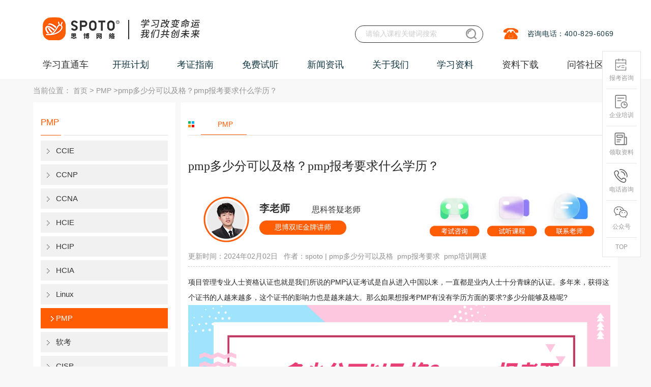

--- FILE ---
content_type: text/html; charset=utf-8
request_url: https://www.spoto.net/ziliao/pmpziliao/5992.html
body_size: 14806
content:
<!DOCTYPE html><html lang="zh-cn"><head><meta http-equiv="Content-Type" content="text/html; charset=UTF-8"><title>pmp多少分可以及格？pmp报考要求什么学历？_PMP认证_项目管理资格认证-思博网络SPOTO</title><meta name="keywords" content="pmp多少分可以及格,pmp报考要求,pmp培训网课"><meta name="description" content="项目管理专业人士资格认证也就是我们所说的PMP认证考试是自从进入中国以来,一直都是业内人士十分青睐的认证。多年来,获得这个证书的人越"><link rel="canonical" href="https://www.spoto.net/ziliao/pmpziliao/5992.html"><meta name="author" content="思博网络"><meta name="Copyright" content="福州思博网络科技有限公司版权所有"><meta name="google-site-verification" content="AUI6kOFP6viQpq8p8p8ZPgg1_EZB_Tuhrg8pQql0tFI"><meta name="360-site-verification" content="2d7f3f3b34a9d8118066c42248b3e939"><meta content="width=device-width, initial-scale=1, maximum-scale=1, user-scalable=no" name="viewport"><link rel="icon" type="image/x-icon" href="/statics/favicon.ico"><link rel="stylesheet" href="/static/css/base.css?v=1.2"><link rel="styleSheet" href="/static/css/layer.css"><link rel="stylesheet" href="/static/css/style.css?v=20250520"><link rel="styleSheet" href="/static/css/style2.css"><link rel="stylesheet" href="/static/css/global.css"><link rel="styleSheet" href="/static/css/swiper.min.css"><link rel="stylesheet" href="/static/layui2.8.13/css/layui.css"><link rel="stylesheet" href="/static/layer/theme/default/layer.css"><link rel="stylesheet" href="/static/css/tool.css?v=2025"><script type="text/javascript" src="/static/script/push.js"></script><script type="text/javascript" src="/static/script/hm.js"></script><script type="text/javascript" src="/static/script/jquery.min.js"></script><script type="text/javascript" src="/static/script/layer.js"></script><script type="text/javascript" src="/static/script/jquery.pack.js"></script><script type="text/javascript" src="/static/script/work.js"></script><script type="text/javascript" src="/static/script/jquery.SuperSlide.js"></script><script type="text/javascript" src="/static/script/headother.js"></script><script type="text/javascript" src="/static/script/swiper.min.js?v=1.0"></script><script type="text/javascript" src="/static/layui/layui.js"></script><script type="text/javascript" src="/static/layui2.8.13/layui.js"></script></head><body><div><!-- 页头 --><div class="com-header" id="_header"><div class="layui-container course_container"><div class="com-wrap"><ul class="nav-wrap top-wrap"><li></li></ul><ul class="nav-wrap"><li><img alt="思博网络咨询热线" title="思博教育网络咨询热线"
                 src="/static/img/aa_06.jpg"></li><li><span>咨询电话：400-829-6069</span></li></ul></div><h1 style="width: 570px;float: left"><a href="/" class="logo" style="margin-left: 2px;" title="思博网络SPOTO"><img src="/static/img/logo.png" style="height: 70px" alt="思博SPOTO"
             title="思博网络SPOTO"></a></h1><div class="header-search"><form action="/search/" method="post" target="_blank"
            onsubmit="return beforeSubmit(this);"><input type="text" name="s" class="srk" placeholder="请输入课程关键词搜索"><input type="submit" value="" class="button search-btn"
               style="background: url(&#39;/static/img/search.png?v=1.01&#39;); background-size: 100%"></form></div></div></div><!-- 菜单 --><div id="wrapp" class="index-page header-index"><div class="layui-container"><ul class="localnav" id="navul"><li class=""><a href="/" class="xxztc-wz" title="学习直通车">学习直通车</a><ul class="navb_1"><div class="left_menu"><div class="nav_ej"><span>思科认证</span><div class="cover"><div class="leftcover"><div><p><a title="思科EI企业架构" href="https://www.spoto.net/cisco/ei/">思科EI企业架构</a></p><div><a href="https://www.spoto.net/cisco/ei/227.html" target="_blank" title="新版CCIE EI 思科企业基础架构 专家0基础直通班">CCIE EI认证<i class="hot"></i></a><a href="https://www.spoto.net/cisco/ei/250.html" target="_blank" title="CCNA EI 企业基础架构 思科认证网络助理工程师">CCNA EI认证</a><a href="https://www.spoto.net/cisco/ei/251.html" target="_blank" title="CCNP EI 企业基础架构 思科认证网络高级工程师课程">CCNP EI认证</a></div></div><div><p><a title="思科Security安全" href="https://www.spoto.net/cisco/sec/">思科Security安全</a></p><div><a href="https://www.spoto.net/cisco/sec/183.html" target="_blank" title="CCNA Security 思科安全 初级认证">CCNA安全认证</a><a href="https://www.spoto.net/cisco/sec/184.html" target="_blank" title="CCNP Security 思科安全 中级认证">CCNP安全认证</a><a href="https://www.spoto.net/cisco/sec/187.html" target="_blank" title="CCIE Security 思科安全IE 专家0基础直通车">CCIE安全认证<i class="hot"></i></a></div></div><div><p><a title="思科DC数据中心" href="https://www.spoto.net/cisco/datacenter/">思科DC数据中心</a></p><div><a href="https://www.spoto.net/cisco/datacenter/188.html" target="_blank" title="CCIE Data Center 思科数据中心专家认证">CCIE DC认证<i class="hot"></i></a></div></div><div><p><a title="更多思科课程" href="https://www.spoto.net/cisco/more/">更多思科课程</a></p><div><a href="https://www.spoto.net/cisco/more/189.html" target="_blank" title="CCIE Collaboration 思科协作IE 专家认证">CCIE协作认证</a><a href="https://www.spoto.net/cisco/more/190.html" target="_blank" title="CCIE Wireless 思科无线专家认证">CCIE无线认证</a><a href="https://www.spoto.net/cisco/more/191.html" target="_blank" title="CCIE Service Provider 思科运营商专家认证">CCIE运营商认证</a></div></div></div></div></div><div class="nav_ej"><span>华为ICT认证</span><div class="cover"><div class="leftcover"><div><p><a title="华为数通Datacom" href="https://www.spoto.net/huawei/hrs/">华为数通Datacom</a></p><div><a href="https://www.spoto.net/huawei/hrs/192.html" target="_blank" title="HCIA DATACOM 华为初级网络工程师认证">HCIA Datacom认证</a><a href="https://www.spoto.net/huawei/hrs/193.html" target="_blank" title="HCIP DATACOM 华为资深网络工程师认证">HCIP Datacom认证<i class="hot"></i></a><a href="https://www.spoto.net/huawei/hrs/196.html" target="_blank" title="HCIE DATACOM 华为数通专家0基础直通车">HCIE Datacom认证<i class="hot"></i></a><a href="https://www.spoto.net/huawei/hrs/339.html" target="_blank" title="华为专业认证（HCSA/HCSP/HCSE）培训">华为专业认证 HCSA/HCSP/HCSE</a></div></div><div><p><a title="华为Security安全" href="https://www.spoto.net/huawei/security/">华为Security安全</a></p><div><a href="https://www.spoto.net/huawei/security/201.html" target="_blank" title="HCIE Security 华为安全专家认证">HCIE Security认证</a><a href="https://www.spoto.net/huawei/security/222.html" target="_blank" title="华为安全HCIP融合课程">HCIA HCIP Securit认证<i class="hot"></i></a></div></div><div><p><a title="华为认证AI solution" href="https://www.spoto.net/huawei/ai/">华为认证AI solution</a></p><div><a href="https://www.spoto.net/huawei/ai/337.html" target="_blank" title="华为认证HCIA+HCIP AI Solution架构高级工程师">华为AI认证课程</a></div></div><div><p><a title="华为云计算" href="https://www.spoto.net/huawei/hciaysjs2/">华为云计算</a></p><div><a href="https://www.spoto.net/huawei/hciaysjs2/197.html" target="_blank" title="HCIA Cloud 华为云计算 初级工程师认证">HCIA Cloud认证</a><a href="https://www.spoto.net/huawei/hciaysjs2/198.html" target="_blank" title="HCIP Cloud 华为云计算 资深工程师认证">HCIP Cloud认证</a><a href="https://www.spoto.net/huawei/hciaysjs2/199.html" target="_blank" title="HCIE Cloud 华为云计算专家认证">HCIE Cloud认证<i class="hot"></i></a></div></div><div><p><a title="更多华为认证" href="https://www.spoto.net/huawei/hmore/">更多华为认证</a></p><div><a href="https://www.spoto.net/huawei/hmore/200.html" target="_blank" title="HCIE Big Data 华为大数据专家认证">HCIE大数据认证<i class="hot"></i></a></div></div></div></div></div><div class="nav_ej"><span>PMP认证</span><div class="cover"><div class="leftcover"><div><p><a title="PMP项目管理" href="https://www.spoto.net/yjs2/pmprenzheng/">PMP项目管理</a></p><div><a href="https://www.spoto.net/yjs2/pmprenzheng/228.html" target="_blank" title="PMP项目管理认证课程">PMP项目管理认证课程<i class="hot"></i></a></div></div><div><p><a title="NPDP产品经理" href="https://www.spoto.net/yjs2/npdprenzheng/">NPDP产品经理</a></p><div><a href="https://www.spoto.net/yjs2/npdprenzheng/235.html" target="_blank" title="NPDP产品管理认证课程">NPDP产品管理认证课程<i class="hot"></i></a></div></div></div></div></div><div class="nav_ej"><span>运维架构｜AI</span><div class="cover"><div class="leftcover"><div><p><a title="AI大模型算法全栈工程师" href="https://www.spoto.net/hmrz1/aiagent/">AI大模型算法全栈工程师</a></p><div><a href="https://www.spoto.net/hmrz1/aiagent/338.html" target="_blank" title="AI大模型算法全栈工程师">AI Agent智能体培训</a></div></div><div><p><a title="红帽认证" href="https://www.spoto.net/hmrz1/cs22/">红帽认证</a></p><div><a href="https://www.spoto.net/hmrz1/cs22/214.html" target="_blank" title="Linux红帽认证 入门基础班">RHCSA初级<i class="hot"></i></a><a href="https://www.spoto.net/hmrz1/cs22/215.html" target="_blank" title="Linux红帽认证 RHCE 实战考试认证班">RHCE中级<i class="hot"></i></a><a href="https://www.spoto.net/hmrz1/cs22/246.html" target="_blank" title="Linux认证 RHCA认证架构师认证班">RHCA高级<i class="hot"></i></a></div></div><div><p><a title="K8S认证" href="https://www.spoto.net/hmrz1/k8s/">K8S认证</a></p><div><a href="https://www.spoto.net/hmrz1/k8s/302.html" target="_blank" title="CKA认证培训课程">CKA认证</a></div></div></div></div></div><div class="nav_ej"><span>计算机软考|信创</span><div class="cover"><div class="leftcover"><div><p><a title="信创信息技术应用创新" href="https://www.spoto.net/computersoftexam/xinchuang/">信创信息技术应用创新</a></p><div><a href="https://www.spoto.net/computersoftexam/xinchuang/336.html" target="_blank" title="信创集成项目管理师工信部高级认证">信创认证课程<i class="hot"></i></a></div></div><div><p><a title="软考中级" href="https://www.spoto.net/computersoftexam/middlesoftware/">软考中级</a></p><div><a href="https://www.spoto.net/computersoftexam/middlesoftware/257.html" target="_blank" title="计算机软考 系统集成项目管理师培训班">系统集成项目管理师<i class="hot"></i></a></div></div><div><p><a title="软考高级" href="https://www.spoto.net/computersoftexam/advancedsoftware/">软考高级</a></p><div><a href="https://www.spoto.net/computersoftexam/advancedsoftware/258.html" target="_blank" title="计算机软考 信息系统项目管理师培训班">信息系统项目管理师<i class="hot"></i></a></div></div></div></div></div><div class="nav_ej"><span>信息安全</span><div class="cover"><div class="leftcover"><div><p><a title="信息安全" href="https://www.spoto.net/cisporacle/cispnew/">信息安全</a></p><div><a href="https://www.spoto.net/cisporacle/cispnew/239.html" target="_blank" title="CISP国家注册信息安全专业人员认证培训课程">CISP<i class="hot"></i></a><a href="https://www.spoto.net/cisporacle/cispnew/242.html" target="_blank" title="CISSP国际注册信息系统安全专家培训课程">CISSP<i class="hot"></i></a><a href="https://www.spoto.net/cisporacle/cispnew/261.html" target="_blank" title="CISM国际注册信息安全经理认证培训课程">CISM<i class="hot"></i></a><a href="https://www.spoto.net/cisporacle/cispnew/262.html" target="_blank" title="CISP-PTE注册渗透测试工程师培训课程">CISP-PTE<i class="hot"></i></a><a href="https://www.spoto.net/cisporacle/cispnew/269.html" target="_blank" title="CISP-PTS渗透测试专家认证培训课程">CISP-PTS</a><a href="https://www.spoto.net/cisporacle/cispnew/271.html" target="_blank" title="CISP-PIP注册个人信息保护专业人员认证培训课程">CISP-PIP</a><a href="https://www.spoto.net/cisporacle/cispnew/273.html" target="_blank" title="CISP-IRS国家应急响应专家认证培训课程">CISP-IRS</a><a href="https://www.spoto.net/cisporacle/cispnew/274.html" target="_blank" title="CISP-IRE应急响应工程师认证培训课程">CISP-IRE</a><a href="https://www.spoto.net/cisporacle/cispnew/275.html" target="_blank" title="CISP-F国家注册电子数据取证专业人员认证培训课程">CISP-F</a><a href="https://www.spoto.net/cisporacle/cispnew/276.html" target="_blank" title="CISP-A国家注册信息系统审计师认证培训课程">CISP-A</a></div></div><div><p><a title="云安全" href="https://www.spoto.net/cloudsec/">云安全</a></p><div><a href="https://www.spoto.net/cloudsec/290.html" target="_blank" title="CCSK云计算安全知识认证培训课程">CCSK<i class="hot"></i></a><a href="https://www.spoto.net/cloudsec/291.html" target="_blank" title="CCSP国际注册云安全专家认证培训课程">CCSP</a><a href="https://www.spoto.net/cloudsec/292.html" target="_blank" title="CCSSP国际注册云安全系统认证专家培训课程">CCSSP</a></div></div><div><p><a title="信息技术服务标准" href="https://www.spoto.net/itss/">信息技术服务标准</a></p><div><a href="https://www.spoto.net/itss/294.html" target="_blank" title="ITSS-IT服务工程师认证培训课程">IT服务工程师</a><a href="https://www.spoto.net/itss/295.html" target="_blank" title="ITSS-IT服务项目经理认证培训课程">IT服务项目经理<i class="hot"></i></a></div></div><div><p><a title="注册信息隐私" href="https://www.spoto.net/registinfo/">注册信息隐私</a></p><div><a href="https://www.spoto.net/registinfo/296.html" target="_blank" title="PDPF隐私与数据保护基础级认证培训课程">PDPF隐私与数据</a></div></div><div><p><a title="IT治理" href="https://www.spoto.net/cobit/">IT治理</a></p><div><a href="https://www.spoto.net/cobit/298.html" target="_blank" title="COBIT 2019 Foundation认证培训课程">COBIT2019 Foundation认证</a><a href="https://www.spoto.net/cobit/299.html" target="_blank" title="COBIT&reg; 5 Foundation认证培训课程">COBIT&reg; 5 Foundation认证</a></div></div></div></div></div><div class="nav_ej"><span>新华三认证</span><div class="cover"><div class="leftcover"><div><p><a title="路由交换R&amp;S" href="https://www.spoto.net/h3c/h3crs/">路由交换R&amp;S</a></p><div><a href="https://www.spoto.net/h3c/h3crs/287.html" target="_blank" title="H3CNE H3C认证网络工程师认证培训课程">H3CNE<i class="hot"></i></a><a href="https://www.spoto.net/h3c/h3crs/288.html" target="_blank" title="H3CSE-RS H3C认证路由交换网络高级工程师培训课程">H3CSE-RS<i class="hot"></i></a><a href="https://www.spoto.net/h3c/h3crs/289.html" target="_blank" title="H3CIE-RS H3C认证路由交换互联网络专家培训课程">H3CIE-RS<i class="hot"></i></a></div></div></div></div></div><div class="nav_ej"><span>Oracle认证</span><div class="cover"><div class="leftcover"><div><p><a title="Oracle甲骨文认证" href="https://www.spoto.net/oracle1/oraclenew/">Oracle甲骨文认证</a></p><div><a href="https://www.spoto.net/oracle1/oraclenew/240.html" target="_blank" title="Oracle甲骨文认证专家课程">Oracle甲骨文认证专家<i class="hot"></i></a><a href="https://www.spoto.net/oracle1/oraclenew/301.html" target="_blank" title="1V1数据库定制课程">1V1数据库Oracle课程<i class="hot"></i></a></div></div><div><p><a title="Mysql认证" href="https://www.spoto.net/mysql/">Mysql认证</a></p><div><a href="https://www.spoto.net/mysql/300.html" target="_blank" title="Mysql OCP认证培训课程">Mysql OCP认证<i class="hot"></i></a></div></div></div></div></div><div class="nav_ej"><span>云计算</span><div class="cover"><div class="leftcover"><div><p><a title="腾讯云" href="https://www.spoto.net/tengxun/tengxunrz/">腾讯云</a></p><div><a href="https://www.spoto.net/tengxun/tengxunrz/236.html" target="_blank" title="云计算专家-腾讯云从业者认证">云从业者</a><a href="https://www.spoto.net/tengxun/tengxunrz/237.html" target="_blank" title="云计算专家-腾讯云TCA运维工程师培训">云运维</a><a href="https://www.spoto.net/tengxun/tengxunrz/238.html" target="_blank" title="云计算专家-腾讯云TCA架构工程师培训">云架构<i class="hot"></i></a></div></div><div><p><a title="阿里云" href="https://www.spoto.net/aliyuncloud/">阿里云</a></p><div><a href="https://www.spoto.net/aliyuncloud/293.html" target="_blank" title="ACP阿里云云计算工程师认证培训课程">ACP中级</a></div></div><div><p><a title="AWS亚马逊云" href="https://www.spoto.net/aws/">AWS亚马逊云</a></p><div><a href="https://www.spoto.net/aws/303.html" target="_blank" title="AWS Certified Cloud Practitioner 云从业者培训">亚马逊云从业者</a><a href="https://www.spoto.net/aws/304.html" target="_blank" title="AWS Certified Solutions Architect&ndash;Associate 解决方案架构师">云助理架构师</a><a href="https://www.spoto.net/aws/305.html" target="_blank" title="AWS Certified SysOps Administrator&ndash;Associate 系统运维管理员">亚马逊运维工程师</a><a href="https://www.spoto.net/aws/306.html" target="_blank" title="AWS Certified Developer&ndash;Associate 开发人员">亚马逊开发工程师</a><a href="https://www.spoto.net/aws/307.html" target="_blank" title="AWS Certified Solutions Architect&ndash;Professional 解决方案架构师专业级">专业级架构师</a><a href="https://www.spoto.net/aws/308.html" target="_blank" title="AWS Certified DevOps Engineer&ndash;Professional 开发运维工程师专业级">专业级开发运维</a></div></div></div></div></div><div class="nav_ej"><span>华为鸿蒙</span><div class="cover"><div class="leftcover"><div><p><a title="华为鸿蒙" href="https://www.spoto.net/pythonjavaee/harmonyos/">华为鸿蒙</a></p><div><a href="https://www.spoto.net/pythonjavaee/harmonyos/247.html" target="_blank" title="华为鸿蒙HMS移动开发课程">华为鸿蒙HMS移动开发课程<i class="hot"></i></a><a href="https://www.spoto.net/pythonjavaee/harmonyos/255.html" target="_blank" title="Harmony OS鸿蒙应用开发工程师课程">Harmony OS应用开发<i class="hot"></i></a><a href="https://www.spoto.net/pythonjavaee/harmonyos/259.html" target="_blank" title="Harmony OS鸿蒙设备系统开发工程师课程">Harmony OS设备开发<i class="hot"></i></a></div></div><div><p><a title="嵌入式开发" href="https://www.spoto.net/pythonjavaee/embedded/">嵌入式开发</a></p><div><a href="https://www.spoto.net/pythonjavaee/embedded/260.html" target="_blank" title="嵌入式开发工程师（含鸿蒙设备）课程">嵌入式设备开发<i class="hot"></i></a></div></div></div></div></div></div></ul></li><li>
        开班计划
        <ul class="navb_1"><div class="left_menu"><div class="nav_ej"><a href="/plan/kbjh/" rel="nofollow"
                 title="最新开班计划">最新开班计划</a></div><div class="nav_ej"><a href="/plan/kecheng/" rel="nofollow" title="课程表">课程表</a></div><div class="nav_ej"><a href="/plan/baoming/" rel="nofollow"
                 title="在线报名">在线报名</a></div></div></ul></li><li>
        考证指南
        <ul class="navb_1"><div class="left_menu"><div class="nav_ej"><a href="/ccie/" title="CCIE">CCIE</a></div><div class="nav_ej"><a href="/ccnp/" title="CCNP">CCNP</a></div><div class="nav_ej"><a href="/ccna/" title="CCNA">CCNA</a></div><div class="nav_ej"><a href="/hcie/" title="HCIE">HCIE</a></div><div class="nav_ej"><a href="/hcnp/" title="HCIP">HCIP</a></div><div class="nav_ej"><a href="/hcna/" title="HCIA">HCIA</a></div><div class="nav_ej"><a href="/ziliao/linux/" title="Linux">Linux</a></div><div class="nav_ej"><a href="/ziliao/pmpziliao/" title="PMP">PMP</a></div><div class="nav_ej"><a href="/computersoft/" title="软考">软考</a></div><div class="nav_ej"><a href="/cisp1/" title="CISP">CISP</a></div><div class="nav_ej"><a href="/cloud/" title="云计算">云计算</a></div><div class="nav_ej"><a href="/oraclerz/" title="Oracle">Oracle</a></div><div class="nav_ej"><a href="/ziliao/java/" title="JavaEE">JavaEE</a></div><div class="nav_ej"><a href="/harmonyhms/" title="鸿蒙HMS">鸿蒙HMS</a></div><div class="nav_ej"><a href="/ziliao/python/" title="Python">Python</a></div></div></ul></li><li>
        免费试听
        <ul class="navb_1"><div class="left_menu"><div class="nav_ej"><a href="/apply/" rel="nofollow" title="免费试听">免费试听</a></div><div class="nav_ej"><a href="/fuwu/gongkaike/" title="免费公开课">免费公开课</a></div><div class="nav_ej"><a href="/fuwu/zhaopin/" rel="nofollow"
                 title="合作招聘">合作招聘</a></div><div class="nav_ej"><a href="/fuwu/zaixianbaomin/" rel="nofollow"
                 title="在线报名">在线报名</a></div></div></ul></li><li>
        新闻资讯
        <ul class="navb_1"><div class="left_menu"><div class="nav_ej" style="display: none"><a href="/news/zhanbao/" rel="nofollow"
                 title="考试战报">考试战报</a></div><div class="nav_ej"><a href="/news/gongsi/" title="公司新闻">公司新闻</a></div><div class="nav_ej"><a href="/news/gushi/" title="学员故事汇">学员故事汇</a></div><div class="nav_ej"><a href="/news/huodong/" title="SPOTO最新活动">SPOTO最新活动</a></div></div></ul></li><li>
        关于我们
        <ul class="navb_1"><div class="left_menu"><div class="nav_ej"><a href="/about/aboutme/" title="公司简介">公司简介</a></div><div class="nav_ej"><a href="/about/shizi/" title="师资力量">师资力量</a></div><div class="nav_ej"><a href="/about/pay/" rel="nofollow" title="付款方式">付款方式</a></div><div class="nav_ej"><a href="/about/huanjing/" title="教学环境">教学环境</a></div><div class="nav_ej"><a href="https://hr.xiongmaotongxue.com/" title="加入我们">加入我们</a></div></div></ul></li><li>
        学习资料
        <ul class="navb_1"><div class="left_menu"><div class="nav_ej"><a href="/knowledge/network/studynotes/3.html" target="_blank"
                 style="display:block;" title="网工干货知识">网工干货知识</a></div><div class="nav_ej"><a href="/ywknowledge/ywarticle/linuxcommands/4.html"
                 target="_blank" style="display:block;" title="运维干货知识">运维干货知识</a></div><div class="nav_ej"><a href="/video/list.html" target="_blank" style="display:block;"
                 title="在线课程视频">在线课程视频</a></div></div></ul></li><li><a href="/download/" target="_blank" title="资料下载">资料下载</a></li><li><a href="/ask.html" target="_blank" title="问答社区">问答社区</a></li></ul></div></div><div class="layui-container"><div class="crumbs">当前位置：
            <a href="/" title="首页">首页</a> &gt;
            <a href="https://www.spoto.net/ziliao/pmpziliao/" title="PMP">PMP</a> >pmp多少分可以及格？pmp报考要求什么学历？</div><div class="layui-row layui-col-space10"><div class="main_left layui-col-md3"><div class="layui-card"><div class="lan"><div class="left a-title">PMP</div><div class="right"></div></div><div class="fenlei"><ul><li><a title="CCIE" href="https://www.spoto.net/ccie/" >CCIE</a></li><li><a title="CCNP" href="https://www.spoto.net/ccnp/" >CCNP</a></li><li><a title="CCNA" href="https://www.spoto.net/ccna/" >CCNA</a></li><li><a title="HCIE" href="https://www.spoto.net/hcie/" >HCIE</a></li><li><a title="HCIP" href="https://www.spoto.net/hcnp/" >HCIP</a></li><li><a title="HCIA" href="https://www.spoto.net/hcna/" >HCIA</a></li><li><a title="Linux" href="https://www.spoto.net/ziliao/linux/" >Linux</a></li><li><a title="PMP" href="https://www.spoto.net/ziliao/pmpziliao/" class="on">PMP</a></li><li><a title="软考" href="https://www.spoto.net/computersoft/" >软考</a></li><li><a title="CISP" href="https://www.spoto.net/cisp1/" >CISP</a></li><li><a title="信创" href="https://www.spoto.net/xinchuangrenzheng/" >信创</a></li><li><a title="云计算" href="https://www.spoto.net/cloud/" >云计算</a></li><li><a title="Oracle" href="https://www.spoto.net/oraclerz/" >Oracle</a></li><li><a title="网工知识" href="https://www.spoto.net/networkengineer/" >网工知识</a></li><li><a title="JavaEE" href="https://www.spoto.net/ziliao/java/" >JavaEE</a></li><li><a title="鸿蒙HMS" href="https://www.spoto.net/harmonyhms/" >鸿蒙HMS</a></li><li><a title="Python" href="https://www.spoto.net/ziliao/python/" >Python</a></li></ul></div></div><div class="layui-card"><div class="lan"><div class="left a-title">热门文章</div></div><div class="news_list" style="padding-bottom:5px;"><ul><li><a href="https://www.spoto.net/hcna/407.html"
                                   title="华为HCIA（原HCNA）认证用处大吗？"
                                   style="width:220px; text-overflow:ellipsis; white-space:nowrap; display:inline-block; overflow:hidden;">华为HCIA（原HCNA）认证用处大吗？</a></li><li><a href="https://www.spoto.net/ccnp/273.html"
                                   title="ccnp是什么？含金量怎么样？"
                                   style="width:220px; text-overflow:ellipsis; white-space:nowrap; display:inline-block; overflow:hidden;">ccnp是什么？含金量怎么样？</a></li><li><a href="https://www.spoto.net/hcna/322.html"
                                   title="华为网络工程师认证有哪些？值不值得考？"
                                   style="width:220px; text-overflow:ellipsis; white-space:nowrap; display:inline-block; overflow:hidden;">华为网络工程师认证有哪些？值不值得考？</a></li><li><a href="https://www.spoto.net/hcie/397.html"
                                   title="网络安全工程师要学什么？"
                                   style="width:220px; text-overflow:ellipsis; white-space:nowrap; display:inline-block; overflow:hidden;">网络安全工程师要学什么？</a></li><li><a href="https://www.spoto.net/hcna/402.html"
                                   title="华为认证网络工程师费用多少？"
                                   style="width:220px; text-overflow:ellipsis; white-space:nowrap; display:inline-block; overflow:hidden;">华为认证网络工程师费用多少？</a></li><li><a href="https://www.spoto.net/hcna/396.html"
                                   title="华为认证考试的大概流程是什么样的？"
                                   style="width:220px; text-overflow:ellipsis; white-space:nowrap; display:inline-block; overflow:hidden;">华为认证考试的大概流程是什么样的？</a></li><li><a href="https://www.spoto.net/ccnp/548.html"
                                   title="ccnp和ccdp有什么区别?"
                                   style="width:220px; text-overflow:ellipsis; white-space:nowrap; display:inline-block; overflow:hidden;">ccnp和ccdp有什么区别?</a></li><li><a href="https://www.spoto.net/hcna/129.html"
                                   title="华为认证hcna、hcnp、hcie考试费用"
                                   style="width:220px; text-overflow:ellipsis; white-space:nowrap; display:inline-block; overflow:hidden;">华为认证hcna、hcnp、hcie考试费用</a></li><li><a href="https://www.spoto.net/hcie/123.html"
                                   title="hcie培训费用是多少呢？"
                                   style="width:220px; text-overflow:ellipsis; white-space:nowrap; display:inline-block; overflow:hidden;">hcie培训费用是多少呢？</a></li><li><a href="https://www.spoto.net/hcie/792.html"
                                   title="2020年网络工程师考试大纲内容解析"
                                   style="width:220px; text-overflow:ellipsis; white-space:nowrap; display:inline-block; overflow:hidden;">2020年网络工程师考试大纲内容解析</a></li><li><a href="https://www.spoto.net/hcna/139.html"
                                   title="华为的hcna题库"
                                   style="width:220px; text-overflow:ellipsis; white-space:nowrap; display:inline-block; overflow:hidden;">华为的hcna题库</a></li><li><a href="https://www.spoto.net/hcie/157.html"
                                   title="华为认证网络工程师介绍"
                                   style="width:220px; text-overflow:ellipsis; white-space:nowrap; display:inline-block; overflow:hidden;">华为认证网络工程师介绍</a></li><li><a href="https://www.spoto.net/hcie/127.html"
                                   title="HCIE培训0基础顺利通过认证靠什么？"
                                   style="width:220px; text-overflow:ellipsis; white-space:nowrap; display:inline-block; overflow:hidden;">HCIE培训0基础顺利通过认证靠什么？</a></li><li><a href="https://www.spoto.net/hcna/386.html"
                                   title="华为培训课程体系介绍&mdash;&mdash;在线学习平台"
                                   style="width:220px; text-overflow:ellipsis; white-space:nowrap; display:inline-block; overflow:hidden;">华为培训课程体系介绍&mdash;&mdash;在线学习平台</a></li><li><a href="https://www.spoto.net/ziliao/python/684.html"
                                   title="Python运维工程师前景以及待遇价值如何?"
                                   style="width:220px; text-overflow:ellipsis; white-space:nowrap; display:inline-block; overflow:hidden;">Python运维工程师前景以及待遇价值如何?</a></li></ul></div></div><div class="layui-card"><div class="lan"><div class="left a-title">热门课程</div><div class="right"></div></div><div class="jjfznr_wqhg" style="padding-bottom:5px;"><ul><li class="pic"><a href="https://www.spoto.net/cisco/more/190.html"  title="CCIE Wireless 思科无线专家认证" target="_blank"><img src="https://www.spoto.net/uploadfile/2018/0530/20180530025858453.jpg" width="120px" height="80px" alt="CCIE Wireless 思科无线专家认证"><p>CCIE Wireless 思科无线专家认证</p></a></li><li class="pic"><a href="https://www.spoto.net/cisco/sec/186.html"  title="CCIE Security Lab 思科安全IE专家 实验认证" target="_blank"><img src="https://www.spoto.net/uploadfile/2018/0530/20180530025736437.jpg" width="120px" height="80px" alt="CCIE Security Lab 思科安全IE专家 实验认证"><p>CCIE Security Lab 思科安全IE专家 实验认证</p></a></li><li class="pic"><a href="https://www.spoto.net/h3c/h3crs/289.html"  title="H3CIE-RS H3C认证路由交换互联网络专家培训课程" target="_blank"><img src="https://www.spoto.net/uploadfile/2022/1116/20221116035426491.png" width="120px" height="80px" alt="H3CIE-RS H3C认证路由交换互联网络专家培训课程"><p>H3CIE-RS H3C认证路由交换互联网络专家培训课程</p></a></li><li class="pic"><a href="https://www.spoto.net/"  title="Juniper-JNCIS/JNCIE 认证介绍-Junos 安全" target="_blank"><img src="https://www.spoto.net/uploadfile/2017/0627/20170627031856422.png" width="120px" height="80px" alt="Juniper-JNCIS/JNCIE 认证介绍-Junos 安全"><p>Juniper-JNCIS/JNCIE 认证介绍-Junos 安全</p></a></li><li class="pic"><a href="https://www.spoto.net/cisporacle/cispnew/239.html"  title="CISP国家注册信息安全专业人员认证培训课程" target="_blank"><img src="https://www.spoto.net/uploadfile/2022/0921/20220921102836724.png" width="120px" height="80px" alt="CISP国家注册信息安全专业人员认证培训课程"><p>CISP国家注册信息安全专业人员认证培训课程</p></a></li></ul></div></div><div class="layui-card"><div class="lan"><div class="left a-title">热门视频</div><div class="right"></div></div><div class="jjfznr_wqhg" style="padding-bottom:5px;"><ul><li class="pic"><a href="/video/show_29.html" title="骑士计划：第二天-企业内网设计和配置"
                                   target="_blank"><div class="ecv2_video_box ctype_13" style="height: 150px"><span class="ecv2_video_live">Live</span><div class="ecv2_video_box_msk"></div><i class="ecv2_video_icon"></i><img src="https://www.spoto.net/uploadfile/2021/0826/20210826052820561.png"
                                             alt="骑士计划：第二天-企业内网设计和配置"></div></a><p>骑士计划：第二天-企业内网设计和配置</p></li><li class="pic"><a href="/video/show_34.html" title="HCIP数通付费视频：OSPF外部路由"
                                   target="_blank"><div class="ecv2_video_box ctype_13" style="height: 150px"><span class="ecv2_video_live">Live</span><div class="ecv2_video_box_msk"></div><i class="ecv2_video_icon"></i><img src="https://www.spoto.net/uploadfile/2021/0831/20210831061118660.jpg"
                                             alt="HCIP数通付费视频：OSPF外部路由"></div></a><p>HCIP数通付费视频：OSPF外部路由</p></li><li class="pic"><a href="/video/show_53.html" title="HCIP-DATACOM视频教程：OSPF基础"
                                   target="_blank"><div class="ecv2_video_box ctype_13" style="height: 150px"><span class="ecv2_video_live">Live</span><div class="ecv2_video_box_msk"></div><i class="ecv2_video_icon"></i><img src="https://www.spoto.net/uploadfile/2022/0630/20220630045449238.png"
                                             alt="HCIP-DATACOM视频教程：OSPF基础"></div></a><p>HCIP-DATACOM视频教程：OSPF基础</p></li></ul></div></div><div class="clear15"></div></div><div class="main_right layui-col-md9"><div class="layui-card"><div class="lan"><div class="cn_txt"><span><a href="javascript:javascript;" class="btn_list active" title="PMP">PMP</a></span></div></div><div class="content_news"><div class="notes_con" style="display: none"></div><div class="newsbox_con"><h1>pmp多少分可以及格？pmp报考要求什么学历？</h1><div class="thlqzl"><div class="left"><div class="avatar-box left"><a class="openzixun" rel="nofollow" title="客服"><img src="/static/img/detail_img/sk_lwk.png" alt="客服"></a></div><div class="teacher-info left"><div class="top"><span>李老师</span><i
                                                class="icons"></i><span>思科答疑老师</span></div><div class="bottom"><span>思博双IE金牌讲师</span></div></div></div><div class="right"><div class="detail_dj"><a class="openzixun" onclick="visitreportseo(63)"
                                                              rel="nofollow" title="客服"><img
                                            src="/static/img/detail_img/dj1.gif" alt="客服"></a></div><div class="detail_dj"><a class="openzixun" onclick="visitreportseo(64)"
                                                              rel="nofollow" title="客服"><img
                                            src="/static/img/detail_img/dj2.gif" alt="客服"></a></div><div class="detail_dj"><a class="openzixun" onclick="visitreportseo(2)"
                                                              rel="nofollow" title="客服"><img
                                            src="/static/img/detail_img/dj3.gif" alt="客服"></a></div></div></div><div class="news_time" style="clear: both;display: flex">
                                更新时间：2024年02月02日&nbsp;&nbsp;&nbsp;作者：<a title="spoto">spoto</a>&nbsp;|&nbsp;
                                <a href="/tag/8248/" title="pmp多少分可以及格">pmp多少分可以及格</a>&nbsp;&nbsp;
                                <a href="/tag/8249/" title="pmp报考要求">pmp报考要求</a>&nbsp;&nbsp;
                                <a href="/tag/8250/" title="pmp培训网课">pmp培训网课</a>&nbsp;&nbsp;
                                </div><div class="news_vdcon"><p>项目管理专业人士资格认证也就是我们所说的PMP认证考试是自从进入中国以来，一直都是业内人士十分青睐的认证。多年来，获得这个证书的人越来越多，这个证书的影响力也是越来越大。那么如果想报考PMP有没有学历方面的要求?多少分能够及格呢?</p>

<p><img alt="pmp多少分可以及格" src="https://www.spoto.net/uploadfile/2024/0202/20240202084031400.png" style="width: 900px; height: 383px;" /></p>

<h2>pmp报考要求什么学历?</h2>

<p>并不是所有人都能<a href="https://www.spoto.net/ziliao/pmpziliao/5803.html">报考PMP</a>，它是要要求的。如果说申请人只有中学文凭，是不符合PMP的学历要求，需要进一步提升教育水平才能申请PMP认证。而且针对不同学历，也有不同的经验要求。申请者具备学士学位或以上者，要求申请者在申请之日前8年内，至少具有三年/36个月的没有重叠的独特专业项目管理经验;如果不具备学士学位或以下者，那么要求申请者在申请之日前8年内，至少具有五年/60个月的没有重叠的独特专业项目管理经验;如果是GAC认证计划的学士或者研究生学位，要求申请者在申请之日前8年内，至少具有两年/24个月的没有重叠的独特专业项目管理经验。学历方面有这些要求，此外，报名考生必须具备35小时以上的正式项目管理培训经历。除非是持有有效的CAPM证书。CAPM(Certified Associate in Project Management)是指项目管理专业助理师资格认证。它是项目管理从业人员的一项资质认证，需要具备基础的项目管理知识，能在项目中应用项目管理工具、技能和方法。CAPM满足了项目管理初级人员认证的需求。</p>

<h2>pmp培训网课哪家好?</h2>

<p>前文我们知道PMP是需要参加培训的。那么<a href="https://www.spoto.net/ziliao/pmpziliao/">PMP培训网课</a>哪家会比较好呢?大家可以关注一下思博PMP培训网课。思博不仅是PMI官方授权机构，还有REP、培训机构、考试机构的全资质授权，思博有着近20年的PMP培训和考点服务经验，多年连续评为优秀培训机构和考试机构。思博有着完善的备考资料和题库，可以帮助大家更好备考。师资力量方面，思博有全国第一位用中文讲授PMP 考试的资深讲师，有着丰富的项目管理从业经验。此外，思博还有全流程的教务和考务辅导人员跟踪辅导。</p>

<h2>pmp多少分可以及格?</h2>

<p><!--链接导航--></p>

<p>最后再来说说要拿多少分才算<a href="https://www.spoto.net/ziliao/pmpziliao/">通过PMP</a>。PMP由于是美国PMI发起，使用的是美国的等级评分制度，而不是国内的显示具体分数，所以也就没有多少分可以及格一说。PMP的成绩有四个标准：Above Target(高于目标)、Targer(目标水平)、Below Target(低于目标)、 Needs Improvement(需要提高)，简称ATBN四个等级。PMP主要考察人员、过程、商业领域三大领域。所以考试最好成绩就是3A。但没拿到3A也不代表你没通过。只要成绩单上显示的是PASS，就说明你通过了考试。</p>
<p style="color: #ec682d;padding-top: 20px;margin-bottom: -20px;font-weight: bold">相关课程内容推荐&nbsp;</p><p class="linkcontents1">&nbsp;</p><p style="white-space: normal;color: rgb(0, 176, 80);"><b style="color: rgb(0, 176, 80);">PMP项目经理管理认证：</b><span style="color: rgb(255, 0, 0);"><a  href="https://www.spoto.net/ziliao/pmpziliao/10625.html" style="color: rgb(255, 0, 0);text-decoration: underline;" target="_blank">2025年PMP认证报考条件和考试时间</a></span></p><p style="white-space: normal;color: rgb(0, 176, 80);"><b style="color: rgb(0, 176, 80);">2025年PMP项目经理管理课程：</b><span style="color: rgb(255, 0, 0);"><a  href="https://www.spoto.net/yjs2/" style="color: rgb(255, 0, 0);text-decoration: underline;" target="_blank">PMP项目管理和NPDP产品管理认证课程</a></span></p><p style="white-space: normal;color: rgb(0, 176, 80);"><b style="color: rgb(0, 176, 80);">PMP含金量：</b><span style="color: rgb(255, 0, 0);"> <a  href="https://www.spoto.net/ziliao/pmpziliao/10623.html" style="color: rgb(255, 0, 0);text-decoration: underline;" target="_blank">PMP证书含金量高不高？</a></span></p><p style="white-space: normal;color: rgb(0, 176, 80);"><b style="color: rgb(0, 176, 80);">PMP报考条件：</b><span style="color: rgb(255, 0, 0);"><a  href="https://www.spoto.net/ziliao/pmpziliao/9442.html" style="color: rgb(255, 0, 0);text-decoration: underline;" target="_blank">PMP认证报名条件有哪些？</a></span></p><p style="white-space: normal;color: rgb(0, 176, 80);"><b style="color: rgb(0, 176, 80);">PMP考试费用：</b><span style="color: rgb(255, 0, 0);"><a  href="https://www.spoto.net/ziliao/pmpziliao/9732.html" style="color: rgb(255, 0, 0);text-decoration: underline;" target="_blank">PMP报考费用要多少钱？</a></span></p><p class="linkcontents2">&nbsp;</p></div></div><div class="layui-row  guide"><div class="layui-col-md12"><div class="lqzl"><div class="img"><img src="/uploadfile/2023/0830/20230830030112498.png"
                                             width="90%" alt="学习"></div><div style="text-align: center;margin-top: 10px"><img src="/static/img/images/xtb/wa.png" style="width: 55%"></div></div></div><div class=" layui-col-md12 layui-col-space10"><ul class="bk_tools f-cb"><li class="li1"><a class="openzixun" onclick="visitreportseo(133)" rel="nofollow"
                                           title="报名流程"><img src="/static/img/images/xtb/xtb1.png" alt="报名流程"><h4>报名流程</h4><p>详细了解报名流程</p></a></li><li class="li2"><a class="openzixun" onclick="visitreportseo(139)" rel="nofollow"
                                           title="考试咨询"><img src="/static/img/images/xtb/kszx1.png" alt="考试咨询"><h4>考试咨询</h4><p>专业指导各种问题</p></a></li><li class="li3"><a class="openzixun" onclick="visitreportseo(135)" rel="nofollow"
                                           title="报名时间"><img src="/static/img/images/xtb/xtb3.png" alt="报名时间"><h4>报名时间</h4><p>认真核对报名截止日期</p></a></li><li class="li1"><a class="openzixun" onclick="visitreportseo(140)" rel="nofollow"
                                           title="考试地点"><img src="/static/img/images/xtb/xtb8.png" alt="考试地点"><h4>考试地点</h4><p>查阅考试指定区域和地点</p></a></li><li class="li3"><a class="openzixun" onclick="visitreportseo(136)" rel="nofollow"
                                           title="考试大纲"><img src="/static/img/images/xtb/xtb4.png" alt="考试大纲"><h4>考试大纲</h4><p>储备资料学习不愁</p></a></li><li class="li5"><a class="openzixun" onclick="visitreportseo(137)" rel="nofollow"
                                           title="报名条件"><img src="/static/img/images/xtb/xtb5.png" alt="报名条件"><h4>报名条件</h4><p>仔细确定报考资格条件</p></a></li><li class="li7"><a class="openzixun" onclick="visitreportseo(138)" rel="nofollow"
                                           title="试听课程"><img src="/static/img/images/xtb/xtb6.png" alt="试听课程"><h4>试听课程</h4><p>优质课程免费试听</p></a></li><li class="li2"><a class="openzixun" onclick="visitreportseo(141)" rel="nofollow"
                                           title="考试时间"><img src="/static/img/images/xtb/xtb9.png" alt="考试时间"><h4>考试时间</h4><p>认真记录考试确定的日期时间</p></a></li></ul></div></div><div class="guide-btn "><a href="/apply/" onclick="visitreportseo(15)" target="_blank" title="免费预约试听课程"><img src="/static/img/detail_img/guide-btn.png" width="100%" alt="免费预约试听课程"></a></div><div class="aticle-up"><a href="javascript:up();" title="点赞">点赞（<span
                                id="up_num">0</span>）</a></div><div class="page_up"><p>上一篇：
                                <a title="pmp和npdp哪个含金量更高？考pmp 大概多少钱？" href="https://www.spoto.net/ziliao/pmpziliao/5993.html">pmp和npdp哪个含金量更高？考pmp 大概多少钱？</a></p><p>下一篇：
                                <a title="pmp报名有什么要求？pmp如何考过超详细攻略！" href="https://www.spoto.net/ziliao/pmpziliao/5886.html">pmp报名有什么要求？pmp如何考过超详细攻略！</a></p></div><div class="clear15"></div><div class="xgtj_lan"><span>热门推荐</span></div><div class="xgtj_news"><ul><li><a title="hcia认证开班时间 hcia认证含金量怎么样"  href="https://www.spoto.net/hcna/4251.html">hcia认证开班时间 hcia认证含金量怎么样</a></li><li><a title="安装python环境注意事项有哪些？"  href="https://www.spoto.net/ziliao/python/978.html">安装python环境注意事项有哪些？</a></li><li><a title="红帽认证哪个培训机构好？红帽认证培训机构选择攻略！"  href="https://www.spoto.net/ziliao/linux/9349.html">红帽认证哪个培训机构好？红帽认证培训机构选择攻略！</a></li><li><a title="思科 aaa认证是什么？"  href="https://www.spoto.net/ccnp/2040.html">思科 aaa认证是什么？</a></li><li><a title="华为HCIP认证培训怎么学？如何获得资料？"  href="https://www.spoto.net/hcnp/9839.html">华为HCIP认证培训怎么学？如何获得资料？</a></li><li><a title="ccnp培训目标是什么？ccnp难吗？"  href="https://www.spoto.net/ccnp/5494.html">ccnp培训目标是什么？ccnp难吗？</a></li><li><a title="Linux操作系统介绍之Linux系统好用吗？"  href="https://www.spoto.net/ziliao/linux/726.html">Linux操作系统介绍之Linux系统好用吗？</a></li><li><a title="CCNA考完啥时候可以注册？"  href="https://www.spoto.net/ccna/2293.html">CCNA考完啥时候可以注册？</a></li><li><a title="hcie培训机构哪个好？大家怎么去选择？"  href="https://www.spoto.net/hcie/8787.html">hcie培训机构哪个好？大家怎么去选择？</a></li><li><a title="思科认证有哪些？这些认证值得考哦"  href="https://www.spoto.net/ccie/8858.html">思科认证有哪些？这些认证值得考哦</a></li></ul></div><div class="clear15"></div><div class="xgtj_lan"><span>最新推荐</span></div><div class="xgtj_news"><ul><li><a title="华为HCIA网络工程师认证考试详解：26年考试内容、流程与备考指南" href="https://www.spoto.net/hcna/11908.html">华为HCIA网络工程师认证考试详解：26年考试内容、流程与备考指南</a></li><li><a title="HCIE拿到后找什么工作？这5种职业也许适合你" href="https://www.spoto.net/hcie/11907.html">HCIE拿到后找什么工作？这5种职业也许适合你</a></li><li><a title="华为认证的授权培训中心点有哪些？一键速查离你最近的培训点" href="https://www.spoto.net/hcie/11906.html">华为认证的授权培训中心点有哪些？一键速查离你最近的培训点</a></li><li><a title="华为云计算IE考试费多少？来对照看看" href="https://www.spoto.net/hcie/11904.html">华为云计算IE考试费多少？来对照看看</a></li><li><a title="hcie证书全国有多少考点？hcie考试预约流程" href="https://www.spoto.net/hcie/11900.html">hcie证书全国有多少考点？hcie考试预约流程</a></li><li><a title="华为hcia证书培训费需要多少？hcia学习计划制定方案" href="https://www.spoto.net/hcna/11899.html">华为hcia证书培训费需要多少？hcia学习计划制定方案</a></li><li><a title="华三考试认证多少钱？华三认证适合人群与选择" href="https://www.spoto.net/hcie/11897.html">华三考试认证多少钱？华三认证适合人群与选择</a></li><li><a title="华为网络工程师培训周期是多久？依据等级和基础不同而不同！" href="https://www.spoto.net/hcna/11896.html">华为网络工程师培训周期是多久？依据等级和基础不同而不同！</a></li><li><a title="华为ICT证书含金量高吗？不同等级有所差异！" href="https://www.spoto.net/hcie/11895.html">华为ICT证书含金量高吗？不同等级有所差异！</a></li><li><a title="CISP网络安全工程师报考条件有哪些？快来看看你能不能考！" href="https://www.spoto.net/cisp1/11893.html">CISP网络安全工程师报考条件有哪些？快来看看你能不能考！</a></li></ul></div></div></div><input type="hidden" value="185" id="catid"><input type="hidden" value="PMP" id="catname"></div></div><div class="clear"></div></div><div class="kc-tc" id="kftc"><div class="kctc-con"><div class="kctc-gb" id="kctc-gb"><img src="/static/img/detail_img/gb.png" alt="bg"></div><img src="/static/ask/images/kf1.png" alt="客服" class="kc-er"><b>扫码咨询考证课程</b></div></div><script type="text/javascript" src="/static/script/getnotes.js"></script><!-- 页脚 --><!--侧边悬浮--><div class="ecv2_right_tools"><!--<img src="/static/img/tool_1212.png"  class="tool_1212">--><div id="618fc_zx" style="display: none"><a href="/download/" target="_blank"><img alt="思博网络SPOTO新活动" src="/statics/znqtc.png" width="85px" style="margin-left: -15px"></a></div><ul><li><a class="openzixun" rel="nofollow"><i class="ecv2_right_i1"></i> 报考咨询 </a></li><li><a class="openzixun" rel="nofollow"><i class="ecv2_right_i2"></i> 企业培训 </a></li><li><a class="openzixun" rel="nofollow"><i class="ecv2_right_i3"></i> 领取资料 </a></li><li><a rel="nofollow"><i class="ecv2_right_i4"></i> 电话咨询
            <div class="ecv2_right_code_hide twoTele" style="left: -193px;padding-top: 10px;padding-bottom: 10px;"><dd class="bgs1">
                    客服热线：400-829-6069
                </dd></div></a></li><li><a rel="nofollow"><i class="ecv2_right_i5"></i> 公众号
            <div class="ecv2_right_code_hide" style="z-index:99;"><img src="/static/img/new_spoto_qrcode.jpg" alt=""></div></a></li><li id="ecv2_goTop"><a class="go-top" rel="nofollow">TOP</a></li><script type="text/javascript">
            var codeClose = document.getElementById('code-close');
            var parent = codeClose.parentNode;
            codeClose.addEventListener("click", function() {
                var classVal = parent.getAttribute("class");
                classVal = classVal.replace("ecv2_show", "");
                parent.setAttribute("class", classVal);
            }, false)
        </script></ul></div><!--侧边悬浮end--><!-- 留言板 --><div class="foot-msgboard "><div class="foot-msgboard-con"><div class="foot-jkyy"><p class="hd">即刻预约</p><p class="mfst">免费试听-咨询课程-获取免费资料</p></div><div class="foot-msgboard-con-l"><form id="spotomessageForm" style="float: left" novalidate="novalidate"><div class="form" action="" method="POST"><div class="form-item"><input type="text" class="b_name" id="msg_name" name="msg_name" placeholder="姓名"></div><div class="form-item"><input type="text" class="b_qq" id="msg_qq" name="msg_qq" placeholder="QQ"></div><div class="form-item"><input type="text" class="b_tel" id="msg_phone" name="msg_phone" placeholder="手机号"></div><div class="form-item"><button class="btn-submit" type="submit">立即报名</button></div></div></form></div></div></div><div class="footer_bot"><div class="footer_bcon"><div class="footer-friend-links"><ul class="footer-friend-tab" id="zbjFooterTab"><li class="footer-friend-li active"><span class="footer-tab-name" data-linkid="zbjindex2017-footer-friendlink-0-tab" title="友情链接">友情链接</span><div class="footer-tab-panel"><ul><li><a href="https://www.xiongmaotongxue.com/" title="熊猫同学" target="_blank">熊猫同学</a></li><li><a href="https://english.koolearn.com/" title="新东方英语培训"
                                   target="_blank">新东方英语培训</a></li><li><a href="https://www.gdzz114.com/" title="培训学校" target="_blank">培训学校</a></li><li><a href="http://www.jszikao.org/" title="江苏自考网" target="_blank">江苏自考网</a></li><li><a href="https://zj.qinxue100.com/" title="杭州高中辅导" target="_blank">杭州高中辅导</a></li><li><a href="https://www.qinxue100.com/" title="高中一对一" target="_blank">高中一对一</a></li><li><a href="https://www.topsedu.com/" title="美国留学" target="_blank">美国留学</a></li><li><a href="http://bbs.vlan5.com/" title="攻城狮论坛" target="_blank">攻城狮论坛</a></li><li><a href="https://www.spotoit.com/" title="思博盈通" target="_blank">思博盈通</a></li><li><a href="https://www.aaa-cg.com.cn/" title="AAA教育" target="_blank">AAA教育</a></li><li><a href="http://www.xiwangchina.com/index.html" title="少儿美术"
                                   target="_blank">少儿美术</a></li><li><a href="https://www.psoneart.com/" title="psone艺术留学"
                                   target="_blank">psone艺术留学</a></li><li><a href="https://bbs.spoto.net/" title="网络工程师论坛"
                                   target="_blank">网络工程师论坛</a></li><li><a href="http://www.yanenroll.com" title="在职研究生"
                                   target="_blank">在职研究生</a></li></ul></div></li><li class="footer-friend-li "><span class="footer-tab-name" data-linkid="zbjindex2017-footer-friendlink-1-tab" title="热门推荐">热门推荐</span><div class="footer-tab-panel"><ul><li><a href="/tag/126/" title="ccna培训机构" target="_blank">ccna培训机构</a></li><li><a href="/tag/125/" title="华为hcip报考费用" target="_blank">华为hcip报考费用</a></li><li><a href="/tag/124/" title="华为hcip题库" target="_blank">华为hcip题库</a></li><li><a href="/hcnp/" title="华为hcip认证" target="_blank">华为hcip认证</a></li><li><a href="/" title="ccie认证培训" target="_blank">ccie认证培训</a></li><li><a href="/tag/20/" title="华为认证" target="_blank">华为认证</a></li><li><a href="/tag/119/" title="CCIE培训机构" target="_blank">CCIE培训机构</a></li><li><a href="/tag/120/" title="hcie认证难考吗" target="_blank">hcie认证难考吗</a></li><li><a href="/tag/118/" title="hcie认证费用" target="_blank">hcie认证费用</a></li><li><a href="/cisco/ei/" title="思科CCIE课程" target="_blank">思科CCIE课程</a></li><li><a href="/hcie/" title="华为hcie考试" target="_blank">华为hcie考试</a></li><li><a href="/ziliao/linux/" title="linux认证" target="_blank">linux认证</a></li><li><a href="/hcna/" title="华为网络工程师" target="_blank">华为网络工程师</a></li><li><a href="/ccna/" title="思科认证" target="_blank">思科认证</a></li></ul></div></li></ul><div class="contact"><p style="clear: both">【申请友链QQ:243964013】</p></div></div><script type="text/javascript">
            //tabs
            $('.footer-friend-li').hover(function () {
                $(this).addClass('active').siblings().removeClass('active');
            }, function () {
            });
        </script><div class="footer-center" style="position: sticky"><p><font>400-829-6069</font><br>
                客服电话
                <br><a class="openzixun" id="zxkf">咨询在线客服</a><br>
                邮箱
                <br>
                chenq@spoto.cn
                <br>
                地址
                <br>
                中国 - 福建 - 福州市 - 海西高新科技产业园中青大厦5楼
            </p><div class="kfewm"><img src="/static/img/SPOTOXJ.jpg" width="180px"></div></div><div class="footer-right"><div class="foot-gzh"><img alt="思博网络SPOTO官方公众号" src="/static/img/new_spoto_qrcode.jpg" style="width: 129px; height: 129px;"><p>官方公众号</p></div><div>&nbsp;&nbsp;&nbsp;&nbsp;&nbsp;&nbsp;&nbsp;&nbsp;&nbsp;&nbsp;&nbsp;&nbsp;&nbsp;&nbsp;&nbsp;</div><div class="foot-gzh"><img alt="思博网络SPOTO官方公众号" src="/static/img/bscode.png" style="width: 129px; height: 129px;"><p>商务合作</p></div></div></div><br><div class="hx"></div><div class="footer_menu main"><ul><li class="cat-161"><a class="topmenu" href="/cisco/">思科认证</a></li><li class="cat-162"><a class="topmenu" href="/huawei/">华为ICT认证</a></li><li class="cat-173"><a class="topmenu" href="/yjs2/">PMP认证</a></li><li class="cat-175"><a class="topmenu" href="/hmrz1/">运维架构</a></li><li class="cat-194"><a class="topmenu" href="/cisporacle/">信息安全</a></li><li class="cat-225"><a class="topmenu" href="/computersoftexam/">计算机软考</a></li><li class="cat-235"><a class="topmenu" href="/h3c/">新华三认证</a></li><li class="cat-238"><a class="topmenu" href="/oracle1/">Oracle认证</a></li><li class="cat-192"><a class="topmenu" href="/tengxun/">云计算</a></li><li class="cat-183"><a class="topmenu" href="/pythonjavaee/">华为鸿蒙</a></li><li class=""><a class="topmenu" href="/sitemap.xml">网站地图</a></li><li class=""><a class="topmenu" href="/tag/">思博教育标签云</a></li></ul></div><div class="copyrigtt" style="clear: both">
        Copyright © 2003-2025 福州思博网络科技有限公司 SPOTO.NET All Rights Reserved.&nbsp;
        &nbsp;<a rel="nofollow" target="_blank"
                 href="https://beian.mps.gov.cn/#/query/webSearch"
                 style="display:inline-block;text-decoration:none;height:20px;line-height:20px;"><img src="/static/img/wangan.png" style="float:left;">闽公网安备 35012102500533号</a>
        |&nbsp; <a href="https://beian.miit.gov.cn/#/Integrated/index" rel="nofollow" target="_blank">
        闽ICP备18010967号-7</a></div><div class="fhzhb" style="display:none"></div></div><!--活动弹框--><!--<div id="618fc_zx" style="position: fixed; left: 0%; bottom: 5%;display: block;z-index: 9999;width:200px;"><a href="/download/" target="_blank"><img alt="思博网络SPOTO新活动" src="/statics/znqtc.png" width="200px"></a><a class="fc-btn-zc" style="position: absolute;right:4%; top: -15px;width: 50px; height: 50px;line-height: 50px;"><span style="margin-left: 30px;color: #666">X</span></a></div>--><div id="618fc" style="position: fixed; left: 50%; top: 12%;display: none;z-index: 9999;transform: translateX(-50%);"><a href="/apply/" target="_blank"><img alt="思博网络SPOTO新活动" src="/statics/znqtc.png"></a><a class="fc-btn"
       style="position: absolute;right:2%;top: 15px;width: 80px;height: 80px;line-height: 30px;">&nbsp;</a></div><div class="overlay" id="overlay"></div><script type="text/javascript" src="/static/script/jquery.min.js"></script><script type="text/javascript" src="/static/script/jquery.validate.min.js"></script><script type="text/javascript" src="/static/script/messages_zh.js"></script><script type="text/javascript" src="/static/script/other.js"></script><script type="text/javascript" src="/static/script/spototj.js"></script><script type="text/javascript" src="/static/script/jquery.waypoints.min.js"></script><!--<script type="text/javascript" src="/static/script/jquery.countup.min.js"></script>--><script type="text/javascript" src="/static/script/jquery.cookie.js"></script><script type="text/javascript" src="/static/script/report.js?v=1.0"></script><script type="text/javascript" charset="UTF-8" src="https://scripts.easyliao.com/js/easyliao.js"></script><script type="text/javascript" charset="UTF-8" src="https://scripts.easyliao.com/26424/69936.js"></script><script type="text/javascript" src="https://datacenter.xiongmaotongxue.com/static/report.js"></script><script type="text/javascript">
    $('#zxkf').hover(function () {
        $('.kfewm').show()
    }, function () {
        $('.kfewm').hide()
    })

    var scTop = 0;

    $(document).scroll(function () {
        scTop = $(this).scrollTop();
        if (scTop > 3500 && scTop < 4000) {
            $('#h_age').countUp({delay: 10, time: 2000});
            $('#h_day').countUp({delay: 10, time: 2000});
            $('#h_allnum').countUp({delay: 10, time: 2000});
            $('#h_ienum').countUp({delay: 10, time: 2000});
        }
    })

    // 检查用户是否已经看到过弹窗

    /*
    if (!get_cookie_hasseenpopup()) {
        f_window();
    }
    */



    /*随机浮窗*/
    var pic_arr = [{
        'big': "/statics/2025618-hd-big.png",
        'small': "/statics/2025618-hd-small.png",
    }];
    var herfurl = [
        'https://www.spoto.net/news/huodong/3989.html'
    ]

    /*
    var n = Random(-1, herfurl.length);
    $('#618fc_zx').find('img').eq(0).attr('src', pic_arr[n]['small']);
    $('#618fc').find('img').eq(0).attr('src', pic_arr[n]['big']);
    $('#618fc_zx').find('a').eq(0).attr('href', herfurl[n]);
    $('#618fc').find('a').eq(0).attr('href', herfurl[n]);
    */

    //f_window(plus_time)

    /*随机数*/
    function Random(x, y) {
        return parseInt(Math.random() * (x - y + 1) + y);
    }

    function get_cookie_hasseenpopup() {
        if ($.cookie("hasseenpopup")) {
            return $.cookie("hasseenpopup")
        } else {
            var hasseenpopup = false;
            $.cookie("hasseenpopup", true);
            return hasseenpopup;
        }
    }

    function f_window() {
        setTimeout(function () {
            $('#618fc').show(1000)
            $('#618fc_zx').hide(1500);
            $('#overlay').addClass('active');
        }, 5000);
    }

    $(".fc-btn").click(function () {
        $('#618fc').hide();
        $('#overlay').removeClass('active');
        $('#618fc_zx').show(800)
    })
    $(".fc-btn-zc").click(function () {
        $('#618fc_zx').hide()
    })

    function f_shy_window(plus_time) {
        if (plus_time < 3) {
            $('.hdgg').removeClass('none')
            $('.hdgg_hf').hide()
        } else {
            $('.hdgg').addClass('none')
            $('.hdgg_hf').show()
        }
    }
</script><script type="text/javascript">
    var scTop = 0;
    $(document).scroll(function () {
        scTop = $(this).scrollTop();
        if (scTop > 100) {
            $("#wrapp").addClass("fixDiv");
        } else {
            $("#wrapp").removeClass("fixDiv");
        }
    })
</script><script>
    function beforeSubmit() {
        var s_name = $('.srk').val();
        if (!s_name) {
            alert('请输入搜索关键词');
            return false
        }
    }
</script><script>
    $(".openzixun").bind('click', function () {
        window.open('https://live.easyliao.com/live/chat.do?c=26424&g=45845&config=69936&nr=zhuanti',
            'windowForBridgeIM',
            'left=300,top=100,width=780,height=580,location=no,resizable=yes,status=no,toolbar=no,menubar=no');
    })
</script><script>
    $( 'a.go-top' ).on( 'click' ,function(e) {
        e.preventDefault();
        $( 'html, body' ).animate( { scrollTop: 0 }, 1000 );
    });
</script><script type="text/javascript">
        function up() {
            $.ajax({
                url:"/art-up.html",
                type:"post",
                dataType:"json",
                data:{
                    mid:'13',
                    aid:'5992'
                },
                success:function(res) {
                    var n = $('#up_num').html();
                    n = Number(n)+1;
                    $('#up_num').html(n);
                    $('#up_num').parent().attr('href','javascript:;')
                }
            })
        }
        function kc1(i) {
            visitreportseo(i)
            $('#kftc').css('display', 'block');
        } ;
        //点击
        $("#kctc-gb").click(function() {
            $('#kftc').css('display', 'none');
        });
    </script></div></body></html>

--- FILE ---
content_type: application/javascript
request_url: https://www.spoto.net/static/script/report.js?v=1.0
body_size: 413
content:
moduleInit = ['tool'];
function visitreportseo(i) {
    $.post('https://datacenter.xiongmaotongxue.com/api/Visit',{id:i,c:'seo',url:window.location.href})
}
function visitreportsem(i) {
    $.post('https://datacenter.xiongmaotongxue.com/api/Visit',{id:i,c:'sem',url:window.location.href})
}
function visitreport(i) {
    $.post('https://datacenter.xiongmaotongxue.com/api/Visit',{id:i,url:window.location.href})
}